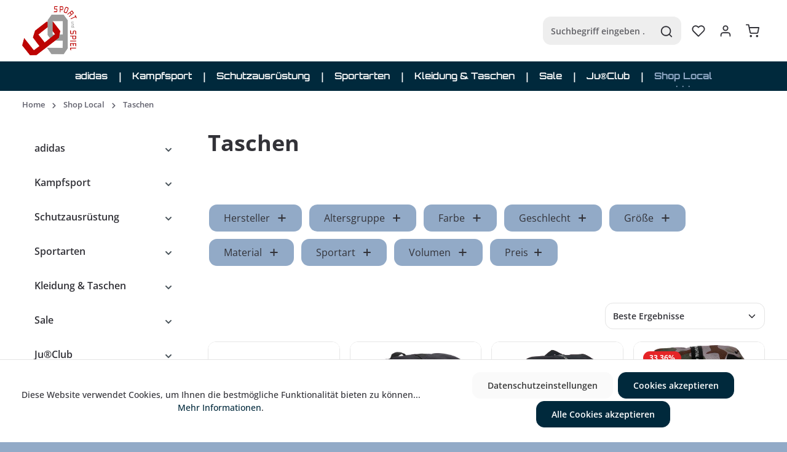

--- FILE ---
content_type: text/html; charset=UTF-8
request_url: https://www.sportundspiel99.de/basic-captcha?formId=form-1085370284
body_size: 1742
content:
    <div class="basic-captcha-content-image" id="form-1085370284-basic-captcha-content-image">
        <img src="data:image/png;base64, iVBORw0KGgoAAAANSUhEUgAAAYcAAABBCAMAAAANBphRAAAAOVBMVEX////t7e0AAADPz8+xsbGUlJR2dnZYWFhfX187OzsdHR1/f38/Pz/f398fHx+/v7+fn59ubm6BgYHvm/NIAAAACXBIWXMAAA7EAAAOxAGVKw4bAAAG4UlEQVR42u2c64KrKAyArVwE5bb7/g+79QIkCOjMdnqGHvg5qYL5IIQkzPCAbYCtS94o6VroHLqkc+gcuqRz6BwakmgnjBmNEU53Dn9MQtUYmyCdwx+R0HnEjXUOWYnzCrr1jLbPpu/3M42nxjuHnMR+gQPbJ7e92w+RY6axhjkQyjifBGzTszHyTg5+ct/lQOYx20ijHKgsfNA4zux9HMj4RQ6yMOjpLRxe//JlrLTlf/ZD/Ysunwk7Ca30wybiJaI4Zv1mc/yi94nxEsRv4TDtUrTQxlHSp2GV6dxpjoOqcthm1/f7Ia/kwMbIIc6eOfWd1EdyEHe0vW70E/1pDjPgcN6X4y7XJgcD9mU5cba3ON8GuzlPa+Ps/DY2ydQww35eyIGMkYM9+6m8cQ5+9IYiSdi+tcPeCHobch7tz3JggEP4tYpn63SjbouDPn/RLslzGAl6G3J5cxzm13HgGQ5Gnx3fD+Pg7dWAOXD4MizKcZAv5sC9v7So5wCVHT6Fg73goBJlz/Bl6p0c2DERSOF7goFtcn9wF3bJJRygtvV4yWEqcaB8PcfPatF5DkytSQUv9hCK/QAO4qM42KBAlztiZ8xSVj88eF2LbzTG9PaOrX+X5MdJjYBIqtKYw0xeFBj5XRyWPAdtwuRKtK1KZqnOwUFPczqjfcrN9ntKmDy9F3Cghe9hyXJojIPIcqAm6sAV4jepWcpyYGcOZDVKcwriKRfI+0QvBhxK3yO9B/UWDi9/eZiaMqjXLgYGDbwKlvLJCe+wsB+v/qjI6RAYHKxm+whcNu77AOaz8D3LaRBtxb2hDTDPdk5veQ1alQSW90eFqnGwKQd50lzgMApXCP7yyEHkv+eQz7TVfNxcjS4RyMGhwNqxMZqzx1njMIMR2JRDsc3g4Jb9nqX5/HQVA4Mm3mocWeOHaXenTFiFA4UjsMCkYQ7CafIgNBhNN2i9eC/h/D0iZxs/iINE68H7RxyGLGydg8YcJB6BynNYNAx1eyfIFTno7CbVFAeSaN4opaLF30BEDssYlBmeHL7EIQnYihwHY3Hqx6u/[base64]/LM4hB3i38ghniCo9+sjB/XInx/W9OldDqaQWDXXHKJvwRvkwIscgicFLbfx5nyK07fKwa1xbSuvOEwHB1Uo+FD+xxUOseKBt1fPt8SQZ/qMV68DXtLkrTgwRQwH8Gpxb5GMYIpRI4eNe1IwHnYkWfme6Pu55uLeFQ7H9HKQA/OnvUN9KYdYN5/m41yuOvDEQaajFjHAIq84xJil+UAOA+SQHL8t5MAPn2XJ1mvUOfgs+JyOGjij1xz4i6oQfxeHMYnj0ccpPDtgDg4cAdJ6vnscQGwEmiUVuq5y2HpT6rM4aL/CEYcJp0ghB+Z/CXYB9lUOHI/[base64]/xhySeYqa+wqH/E0YFlbLedAThdnsI4XRGgebpbCcqicpLiPdA6lRQfOjVH4Uvd8ch82gVzgYjTisicN1o65cY7JN3kNJyvK2O0GodjHhoNIbWwwmMERJM0UO2er+VKvI91L1C6NvqW/9iZev2p+lFAtIUIMnkkwZh/sp4CQGfGIAM9r6t7BSvHUkrFa6gy5q+CAUy5ZexUqytupmriUJBwoTkIDDUrpfLvRwk4OwuKoTOE/wxz4YSP6u/6+RcPCHgpDjdInjy/A+A807LXOgnIUM+fovlbZFOrNcdQwIynJE3XDy+Hs4MDDzAId4RYpsV0yeh93FxSD4FYc7G9lGZ1QMXRBw2w2t9cqK7f8H65uSxNTceEYP/f/CdUnn0Dl0SefQOXRJ59A5dEnn0JTkP2gAdUp5DjpSAAAAAElFTkSuQmCC">
    </div>


--- FILE ---
content_type: text/css
request_url: https://www.sportundspiel99.de/css/custom/fonts/opensans.css
body_size: 367
content:
/* open-sans-300 - latin */
@font-face {
  font-display: swap; /* Check https://developer.mozilla.org/en-US/docs/Web/CSS/@font-face/font-display for other options. */
  font-family: 'Open Sans';
  font-style: normal;
  font-weight: 300;
  src: url('opensans/open-sans-v40-latin-300.eot'); /* IE9 Compat Modes */
  src: url('opensans/open-sans-v40-latin-300.eot?#iefix') format('embedded-opentype'), /* IE6-IE8 */
       url('opensans/open-sans-v40-latin-300.woff2') format('woff2'), /* Chrome 36+, Opera 23+, Firefox 39+, Safari 12+, iOS 10+ */
       url('opensans/open-sans-v40-latin-300.woff') format('woff'), /* Chrome 5+, Firefox 3.6+, IE 9+, Safari 5.1+, iOS 5+ */
       url('opensans/open-sans-v40-latin-300.ttf') format('truetype'), /* Chrome 4+, Firefox 3.5+, IE 9+, Safari 3.1+, iOS 4.2+, Android Brer 2.2+ */
       url('opensans/open-sans-v40-latin-300.svg#OpenSans') format('svg'); /* Legacy iOS */
}
/* open-sans-300italic - latin */
@font-face {
  font-display: swap; /* Check https://developer.mozilla.org/en-US/docs/Web/CSS/@font-face/font-display for other options. */
  font-family: 'Open Sans';
  font-style: italic;
  font-weight: 300;
  src: url('opensans/open-sans-v40-latin-300italic.eot'); /* IE9 Compat Modes */
  src: url('opensans/open-sans-v40-latin-300italic.eot?#iefix') format('embedded-opentype'), /* IE6-IE8 */
       url('opensans/open-sans-v40-latin-300italic.woff2') format('woff2'), /* Chrome 36+, Opera 23+, Firefox 39+, Safari 12+, iOS 10+ */
       url('opensans/open-sans-v40-latin-300italic.woff') format('woff'), /* Chrome 5+, Firefox 3.6+, IE 9+, Safari 5.1+, iOS 5+ */
       url('opensans/open-sans-v40-latin-300italic.ttf') format('truetype'), /* Chrome 4+, Firefox 3.5+, IE 9+, Safari 3.1+, iOS 4.2+, Anoid Browser 2.2+ */
       url('opensans/open-sans-v40-latin-300italic.svg#OpenSans') format('svg'); /* Legacy iOS */
}
/* open-sans-regular - latin */
@font-face {
  font-display: swap; /* Check https://developer.mozilla.org/en-US/docs/Web/CSS/@font-face/font-display for other options. */
  font-family: 'Open Sans';
  font-style: normal;
  font-weight: 400;
  src: url('opensans/open-sans-v40-latin-regular.eot'); /* IE9 Compat Modes */
  src: url('opensans/open-sans-v40-latin-regular.eot?#iefix') format('embedded-opentype'), /* IE6-IE8 */
       url('opensans/open-sans-v40-latin-regular.woff2') format('woff2'), /* Chrome 36+, Opera 23+, Firefox 39+, Safari 12+, iOS 10+ */
       url('opensans/open-sans-v40-latin-regular.woff') format('woff'), /* Chrome 5+, Firefox 3.6+, IE 9+, Safari 5.1+, iOS 5+ */
       url('opensans/open-sans-v40-latin-regular.ttf') format('truetype'), /* Chrome 4+, Firefox 3.5+, IE 9+, Safari 3.1+, iOS 4.2+, Anoid Browser 2.2+ */
       url('opensans/open-sans-v40-latin-regular.svg#OpenSans') format('svg'); /* Legacy iOS */
}
/* open-sans-italic - latin */
@font-face {
  font-display: swap; /* Check https://developer.mozilla.org/en-US/docs/Web/CSS/@font-face/font-display for other options. */
  font-family: 'Open Sans';
  font-style: italic;
  font-weight: 400;
  src: url('opensans/open-sans-v40-latin-italic.eot'); /* IE9 Compat Modes */
  src: url('opensans/open-sans-v40-latin-italic.eot?#iefix') format('embedded-opentype'), /* IE6-IE8 */
       url('opensans/open-sans-v40-latin-italic.woff2') format('woff2'), /* Chrome 36+, Opera 23+, Firefox 39+, Safari 12+, iOS 10+ */
       url('opensans/open-sans-v40-latin-italic.woff') format('woff'), /* Chrome 5+, Firefox 3.6+, IE 9+, Safari 5.1+, iOS 5+ */
       url('opensans/open-sans-v40-latin-italic.ttf') format('truetype'), /* Chrome 4+, Firefox 3.5+, IE 9+, Safari 3.1+, iOS 4.2+, Android Brer 2.2+ */
       url('opensans/open-sans-v40-latin-italic.svg#OpenSans') format('svg'); /* Legacy iOS */
}
/* open-sans-500 - latin */
@font-face {
  font-display: swap; /* Check https://developer.mozilla.org/en-US/docs/Web/CSS/@font-face/font-display for other options. */
  font-family: 'Open Sans';
  font-style: normal;
  font-weight: 500;
  src: url('opensans/open-sans-v40-latin-500.eot'); /* IE9 Compat Modes */
  src: url('opensans/open-sans-v40-latin-500.eot?#iefix') format('embedded-opentype'), /* IE6-IE8 */
       url('opensans/open-sans-v40-latin-500.woff2') format('woff2'), /* Chrome 36+, Opera 23+, Firefox 39+, Safari 12+, iOS 10+ */
       url('opensans/open-sans-v40-latin-500.woff') format('woff'), /* Chrome 5+, Firefox 3.6+, IE 9+, Safari 5.1+, iOS 5+ */
       url('opensans/open-sans-v40-latin-500.ttf') format('truetype'), /* Chrome 4+, Firefox 3.5+, IE 9+, Safari 3.1+, iOS 4.2+, Android Brer 2.2+ */
       url('opensans/open-sans-v40-latin-500.svg#OpenSans') format('svg'); /* Legacy iOS */
}
/* open-sans-500italic - latin */
@font-face {
  font-display: swap; /* Check https://developer.mozilla.org/en-US/docs/Web/CSS/@font-face/font-display for other options. */
  font-family: 'Open Sans';
  font-style: italic;
  font-weight: 500;
  src: url('opensans/open-sans-v40-latin-500italic.eot'); /* IE9 Compat Modes */
  src: url('opensans/open-sans-v40-latin-500italic.eot?#iefix') format('embedded-opentype'), /* IE6-IE8 */
       url('opensans/open-sans-v40-latin-500italic.woff2') format('woff2'), /* Chrome 36+, Opera 23+, Firefox 39+, Safari 12+, iOS 10+ */
       url('opensans/open-sans-v40-latin-500italic.woff') format('woff'), /* Chrome 5+, Firefox 3.6+, IE 9+, Safari 5.1+, iOS 5+ */
       url('opensans/open-sans-v40-latin-500italic.ttf') format('truetype'), /* Chrome 4+, Firefox 3.5+, IE 9+, Safari 3.1+, iOS 4.2+, Anid Browser 2.2+ */
       url('opensans/open-sans-v40-latin-500italic.svg#OpenSans') format('svg'); /* Legacy iOS */
}
/* open-sans-600 - latin */
@font-face {
  font-display: swap; /* Check https://developer.mozilla.org/en-US/docs/Web/CSS/@font-face/font-display for other options. */
  font-family: 'Open Sans';
  font-style: normal;
  font-weight: 600;
  src: url('opensans/open-sans-v40-latin-600.eot'); /* IE9 Compat Modes */
  src: url('opensans/open-sans-v40-latin-600.eot?#iefix') format('embedded-opentype'), /* IE6-IE8 */
       url('opensans/open-sans-v40-latin-600.woff2') format('woff2'), /* Chrome 36+, Opera 23+, Firefox 39+, Safari 12+, iOS 10+ */
       url('opensans/open-sans-v40-latin-600.woff') format('woff'), /* Chrome 5+, Firefox 3.6+, IE 9+, Safari 5.1+, iOS 5+ */
       url('opensans/open-sans-v40-latin-600.ttf') format('truetype'), /* Chrome 4+, Firefox 3.5+, IE 9+, Safari 3.1+, iOS 4.2+, Android Brer 2.2+ */
       url('opensans/open-sans-v40-latin-600.svg#OpenSans') format('svg'); /* Legacy iOS */
}
/* open-sans-600italic - latin */
@font-face {
  font-display: swap; /* Check https://developer.mozilla.org/en-US/docs/Web/CSS/@font-face/font-display for other options. */
  font-family: 'Open Sans';
  font-style: italic;
  font-weight: 600;
  src: url('opensans/open-sans-v40-latin-600italic.eot'); /* IE9 Compat Modes */
  src: url('opensans/open-sans-v40-latin-600italic.eot?#iefix') format('embedded-opentype'), /* IE6-IE8 */
       url('opensans/open-sans-v40-latin-600italic.woff2') format('woff2'), /* Chrome 36+, Opera 23+, Firefox 39+, Safari 12+, iOS 10+ */
       url('opensans/open-sans-v40-latin-600italic.woff') format('woff'), /* Chrome 5+, Firefox 3.6+, IE 9+, Safari 5.1+, iOS 5+ */
       url('opensans/open-sans-v40-latin-600italic.ttf') format('truetype'), /* Chrome 4+, Firefox 3.5+, IE 9+, Safari 3.1+, iOS 4.2+, Aid Browser 2.2+ */
       url('opensans/open-sans-v40-latin-600italic.svg#OpenSans') format('svg'); /* Legacy iOS */
}
/* open-sans-700 - latin */
@font-face {
  font-display: swap; /* Check https://developer.mozilla.org/en-US/docs/Web/CSS/@font-face/font-display for other options. */
  font-family: 'Open Sans';
  font-style: normal;
  font-weight: 700;
  src: url('opensans/open-sans-v40-latin-700.eot'); /* IE9 Compat Modes */
  src: url('opensans/open-sans-v40-latin-700.eot?#iefix') format('embedded-opentype'), /* IE6-IE8 */
       url('opensans/open-sans-v40-latin-700.woff2') format('woff2'), /* Chrome 36+, Opera 23+, Firefox 39+, Safari 12+, iOS 10+ */
       url('opensans/open-sans-v40-latin-700.woff') format('woff'), /* Chrome 5+, Firefox 3.6+, IE 9+, Safari 5.1+, iOS 5+ */
       url('opensans/open-sans-v40-latin-700.ttf') format('truetype'), /* Chrome 4+, Firefox 3.5+, IE 9+, Safari 3.1+, iOS 4.2+, Android Browser 2.2+ */
       url('opensans/open-sans-v40-latin-700.svg#OpenSans') format('svg'); /* Legacy iOS */
}
/* open-sans-700italic - latin */
@font-face {
  font-display: swap; /* Check https://developer.mozilla.org/en-US/docs/Web/CSS/@font-face/font-display for other options. */
  font-family: 'Open Sans';
  font-style: italic;
  font-weight: 700;
  src: url('opensans/open-sans-v40-latin-700italic.eot'); /* IE9 Compat Modes */
  src: url('opensans/open-sans-v40-latin-700italic.eot?#iefix') format('embedded-opentype'), /* IE6-IE8 */
       url('opensans/open-sans-v40-latin-700italic.woff2') format('woff2'), /* Chrome 36+, Opera 23+, Firefox 39+, Safari 12+, iOS 10+ */
       url('opensans/open-sans-v40-latin-700italic.woff') format('woff'), /* Chrome 5+, Firefox 3.6+, IE 9+, Safari 5.1+, iOS 5+ */
       url('opensans/open-sans-v40-latin-700italic.ttf') format('truetype'), /* Chrome 4+, Firefox 3.5+, IE 9+, Safari 3.1+, iOS 4.2+, Android Browser 2.2+ */
       url('opensans/open-sans-v40-latin-700italic.svg#OpenSans') format('svg'); /* Legacy iOS */
}
/* open-sans-800 - latin */
@font-face {
  font-display: swap; /* Check https://developer.mozilla.org/en-US/docs/Web/CSS/@font-face/font-display for other options. */
  font-family: 'Open Sans';
  font-style: normal;
  font-weight: 800;
  src: url('opensans/open-sans-v40-latin-800.eot'); /* IE9 Compat Modes */
  src: url('opensans/open-sans-v40-latin-800.eot?#iefix') format('embedded-opentype'), /* IE6-IE8 */
       url('opensans/open-sans-v40-latin-800.woff2') format('woff2'), /* Chrome 36+, Opera 23+, Firefox 39+, Safari 12+, iOS 10+ */
       url('opensans/open-sans-v40-latin-800.woff') format('woff'), /* Chrome 5+, Firefox 3.6+, IE 9+, Safari 5.1+, iOS 5+ */
       url('opensans/open-sans-v40-latin-800.ttf') format('truetype'), /* Chrome 4+, Firefox 3.5+, IE 9+, Safari 3.1+, iOS 4.2+, Android Browser 2.2+ */
       url('opensans/open-sans-v40-latin-800.svg#OpenSans') format('svg'); /* Legacy iOS */
}
/* open-sans-800italic - latin */
@font-face {
  font-display: swap; /* Check https://developer.mozilla.org/en-US/docs/Web/CSS/@font-face/font-display for other options. */
  font-family: 'Open Sans';
  font-style: italic;
  font-weight: 800;
  src: url('opensans/open-sans-v40-latin-800italic.eot'); /* IE9 Compat Modes */
  src: url('opensans/open-sans-v40-latin-800italic.eot?#iefix') format('embedded-opentype'), /* IE6-IE8 */
       url('opensans/open-sans-v40-latin-800italic.woff2') format('woff2'), /* Chrome 36+, Opera 23+, Firefox 39+, Safari 12+, iOS 10+ */
       url('opensans/open-sans-v40-latin-800italic.woff') format('woff'), /* Chrome 5+, Firefox 3.6+, IE 9+, Safari 5.1+, iOS 5+ */
       url('opensans/open-sans-v40-latin-800italic.ttf') format('truetype'), /* Chrome 4+, Firefox 3.5+, IE 9+, Safari 3.1+, iOS 4.2+, Android Browser 2.2+ */
       url('opensans/open-sans-v40-latin-800italic.svg#OpenSans') format('svg'); /* Legacy iOS */
}

--- FILE ---
content_type: text/css
request_url: https://www.sportundspiel99.de/css/custom/fonts/bebas.css
body_size: 93
content:
/* bebas-neue-regular - latin */
@font-face {
  font-display: swap; /* Check https://developer.mozilla.org/en-US/docs/Web/CSS/@font-face/font-display for other options. */
  font-family: 'Bebas Neue';
  font-style: normal;
  font-weight: 400;
  src: url('bebas/bebas-neue-v14-latin-regular.eot'); /* IE9 Compat Modes */
  src: url('bebas/bebas-neue-v14-latin-regular.eot?#iefix') format('embedded-opentype'), /* IE6-IE8 */
       url('bebas/bebas-neue-v14-latin-regular.woff2') format('woff2'), /* Chrome 36+, Opera 23+, Firefox 39+, Safari..*/
       url('bebas/bebas-neue-v14-latin-regular.woff') format('woff'), /* Chrome 5+, Firefox 3.6+, IE 9+, Safari 5.1+, iOS 5+ */
       url('bebas/bebas-neue-v14-latin-regular.ttf') format('truetype'), /* Chrome 4+, Firefox 3.5+, IE 9+, Safari 3.1+, iOS 4.2+..stom/..tsntsr 2.2+ */
       url('bebas/bebas-neue-v14-latin-regular.svg#BebasNeue') format('svg'); /* Legacy iOS */